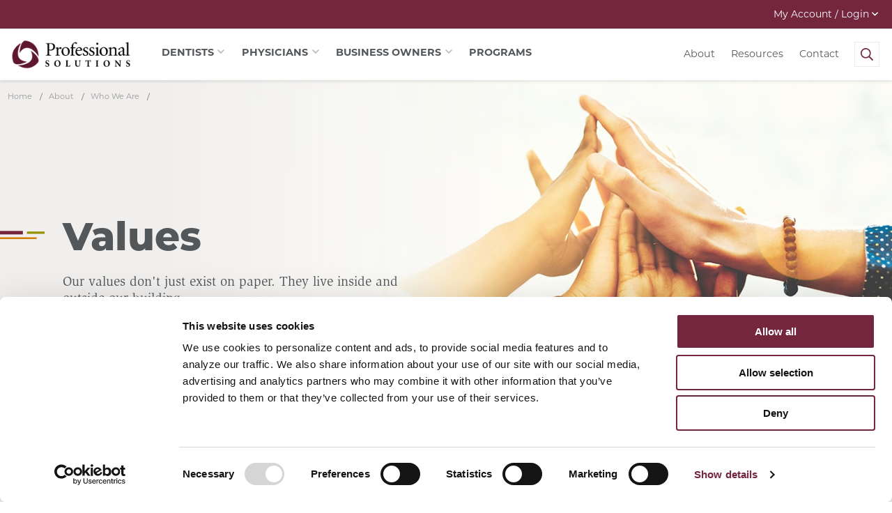

--- FILE ---
content_type: text/html; charset=utf-8
request_url: https://www.profsolutions.com/about/who-we-are/mission-values/
body_size: 33252
content:


<!DOCTYPE html>
<html lang="en" class="no-js">
<head id="ctl00_Head1"><meta charset="UTF-8" /><meta name="viewport" content="width=device-width, initial-scale=1.0" /><title>
	Mission & Values - Professional Solutions
</title><meta name="Description" content="Our values don&#39;t just exist on paper. They live inside and outside our building." /><script></script>
        <!-- Google Tag Manager -->
        <script>(function (w, d, s, l, i) {
                w[l] = w[l] || []; w[l].push({
                    'gtm.start':
                    new Date().getTime(), event: 'gtm.js'
                }); var f = d.getElementsByTagName(s)[0],
                    j = d.createElement(s), dl = l != 'dataLayer' ? '&l=' + l : ''; j.async = true; j.src =
                        'https://www.googletagmanager.com/gtm.js?id=' + i + dl; f.parentNode.insertBefore(j, f);
            })(window, document, 'script', 'dataLayer', 'GTM-N3PJ86Q');</script>
        <!-- End Google Tag Manager -->
    

    <script type="text/javascript"> (function (c, l, a, r, i, t, y) { c[a] = c[a] || function () { (c[a].q = c[a].q || []).push(arguments) }; t = l.createElement(r); t.async = 1; t.src = "https://www.clarity.ms/tag/" + i; y = l.getElementsByTagName(r)[0]; y.parentNode.insertBefore(t, y); })(window, document, "clarity", "script", "v0zr3tja02"); </script>

    <meta id="ctl00_metaFacebookImage" property="og:image" content="https://www.profsolutions.com/webres/Image/facebook/og-image.jpg" /><link id="ctl00_canonicalLink" rel="canonical" href="https://www.profsolutions.com/about/who-we-are/mission-values/" /><link rel="apple-touch-icon" sizes="180x180" href="/images/favicons/apple-touch-icon.png" /><link rel="icon" type="image/png" sizes="32x32" href="/images/favicons/favicon-32x32.png" /><link rel="icon" type="image/png" sizes="16x16" href="/images/favicons/favicon-16x16.png" /><link rel="manifest" href="/images/favicons/site.webmanifest" /><meta name="msapplication-TileColor" content="#ffffff" /><link rel="mask-icon" href="/images/favicons/safari-pinned-tab.svg" color="#5bbad5" /><meta name="msapplication-config" content="/images/favicons/browserconfig.xml" /><meta name="msapplication-TileColor" content="#da532c" /><meta name="theme-color" content="#ffffff" /><meta id="ctl00_metaTwitterCard" name="twitter:card" content="summary_large_image" /><meta id="ctl00_metaTwitterSite" name="twitter:site" /><meta id="ctl00_metaTwitterCardTitle" name="twitter:title" /><meta id="ctl00_metaTwitterCardDescription" name="twitter:description" /><meta id="ctl00_metaTwitterCardImage" name="twitter:image" /><meta id="ctl00_metaOGURL" property="og:url" content="https://www.profsolutions.com/about/who-we-are/mission-values/" /><meta id="ctl00_metaOGType" property="og:type" content="website" /><link rel="stylesheet" href="https://use.typekit.net/vnh4dyz.css" /><link rel="stylesheet" href="https://cdn.jsdelivr.net/gh/fancyapps/fancybox@3.5.7/dist/jquery.fancybox.min.css" /><link rel="stylesheet" href="/styles.css" />
    


    <script src="https://cdn.jsdelivr.net/npm/jquery@3.5.1/dist/jquery.min.js"></script>
    

    

 <script>
        function do_search() {
            document.location = "/search-results/?addsearch=" + document.getElementById("q").value;
            return false;
        }
    </script>
   <script>
        $(document).ready(function () {
            $('.login_links').delay(500).slideDown(300);

            if (sessionStorage['hideAlert'] !== '1') {
                // alert banner
                $('.alert_banner').show();
            }
            else {
                $('.alert_banner').hide();
            }

            if (sessionStorage['hideCookieAlert'] !== '1') {
                $('.cookies_bar ').show();
            } else {
                $('.cookies_bar ').hide();
            }

        });
	</script>
    <script>
        jQuery(function ($) {
            if (/chrom(e|ium)/.test(navigator.userAgent.toLowerCase())) {
                $('body').css('opacity', '1.0')
            }
        })
    </script>
</head>
<body id="ctl00_masterBody">
    
    <!-- Google Tag Manager (noscript) -->
    <noscript>
        <iframe title="Google Tag Manager" src="https://www.googletagmanager.com/ns.html?id=GTM-N3PJ86Q"
            height="0" width="0" style="display: none; visibility: hidden"></iframe>
    </noscript>
    <!-- End Google Tag Manager (noscript) -->
    
    <form method="post" action="./" id="aspnetForm" enctype="multipart/form-data">
<div class="aspNetHidden">
<input type="hidden" name="__EVENTTARGET" id="__EVENTTARGET" value="" />
<input type="hidden" name="__EVENTARGUMENT" id="__EVENTARGUMENT" value="" />
<input type="hidden" name="__VIEWSTATE" id="__VIEWSTATE" value="bBUmLbCuEhoiUYs6N0dXyipiUTp4yVMw/qPOY1tuOl1IAayQY6c66IXicG5M8GzTemNIMpV8869ZUXbr5khS9zZG9QYxy6YoO8P8acsCyjm2DfouKJU+UTSu7VDHVBklaW2JRsExSS5h3+DnJu4z1XrJqa+KcxIkl+1vvnV1u/Yk0qebA4jkuoG4k8gkCC+5Ufuk1sHt5ShgqmNwMwHj8VnzuRL2oRc9JciYVcUjrFR/tvPbygvZvqBvhYmpqf5vRakP/tSOvzz1d9wD0ZPPxZa+wc+wNTTGhrGNHO3YBaHNK/ULBcxc380zw8Iiqrq4Ia9AaEgX/N0RKIuwRqQUxccRaTLWbS8woFv2Mjx05E/7dlLDoAPgOoz8CkYCCnvKg2xrUFmpmH6dIJdLlWzmas+UCPkbX1vC3bRkR93PZ/8kNWn3Nd6cGO9DvsPIelRYwvLxAYQvrxMtcCcQH8hdPSguTwmHUm1LSD2WnFF2tXsswUcXWdk7zzZFd+PItrE0Z48vftuQmqklGbQDvhvm8Ef1KVJB/cSnLkoiTIJoFMYJLK2ooUSLMD29/LMimjYtiUxPLH8iKQlMR4fPeEuON7FBoDndCgIMWyog4iZcaKxV7cXEHRgiLAQjnm2/SYw4eneMNPS2rv0DaQQC+A/lOysQ9cUuiJeoP6tfJG2zTSRM2XNUix9N5OgAB9pfpaCbtvEQp00vKo4PNKzeGu6uN54IVC6gkAunI4GBM6KGaR/eOMMJ+wYFMbyBV6/bGCFDEQC4b0PD4CtGuapGhmYEMUnykoogCS/Bw+AG6DAqshj5YTu32Dlwy9H2nd9jPWJCmw/EPaHNIXlFzpJjxFfBFN/jxmFrRVUstBx53D1EO2OOaWdz983gzwxQ0Dr0gTSV5m+T/3ql2dYYs4+28CnZjcOHP2Nei/Bm9fQQxMN7d1EmHUHVmY9BiEcYHuR5p7ihSTHlssDCOVpEGoGGHiaymD1urPvGaav4PmgJoK0nhRUMr6r/EfZGdJMXzWMT/r5Zx9wWQAz1RF3ByUt5h06Em6tlR+oGzQfSoaDsLsU3sOZ0TYJXoy78ik4O7mrDkVckTB+FIMgcI55QuyWbGaqaq8jE+8flxC7z8NOlXsOsfiVmZ/6lkeck8wfpTo9ieVBqP4xqERMYqEK6C8ba7IOxRroyR0UVz32UsVEL0371MHpTCOWdTNIG6V9wZ4d5JS5p9xLKSFbMEZzuYHCAeDiID3IMD8+saCUWcSWrYrf8GLLBs4z+Wsg9YJFyUDU1ouQIbcnH5YpHEoZLaEK7t+e0kYzK8kIAvBbGEdP/ipYWDJ/pJ9Fq5vZTEiYXd3mqUd/KoSA1aUecOJy8Z2IRlNRmhoecXnP/P/cM0ntwSiS51Utdv4gMDEmG28jMJFG7sQxLNdhWSRSJWjmIu54zCr+iQjR78bRfVdvclU0GrRcmOegZcJ3C7sikzAWg1hABp8bBQwQCHG6QYyMu9zD99vB2OS2c6O2d3x7J7z9iQz94V7EFLOhpEQAy2RmcvML98M+gGReX9AXQZYWl6MZa6ctEqr9kGhgEWCGbabn/IgSnwBZH0FgvPzO2liPTLs0YRVdt4zvZpWfmDCM1ioz82W19ti2BtpM4q/VGh/cw99jM2rstr5YxtZb1i3gmRxoCuSKfzhouAz6n92KZ6Z0L2Ixxr5Nk7Jc/lGc6AfapvheHYK6EG8B6drVUVKtlgQSWKumLConbHS2m+88HaJ0I5Kk1ChUy9FRnQa0xW/qgjO2cr3bCZvVsuV9Y4GYe/[base64]/lvkwCDkNYGPRUwDhWg4mdXrDaw+06LaLzujfUO5Jz2c48agGVYW1DIdDmfb/YvM+zsn/GhqCcxtk8upIbJRmlvvzediVMA6OVkB2jO4N/rNMFo0mDP8Zzx9nB4UFUsellnD0wIzwIeGBonJTkzWu4Upe5Phm9CrjqR2UiqM+LH5FPDoCR+TABdrul1rsB14n1220Wdok+iqJCrcXXSciX+lVkcXo9q+U2lNFkTaTqwrr7x6elcWx7oGzZkhIqNuPYfvjycrlfBRuY5nTyLo2/1PO80vEd9JtWEE9uDgzslmr4DfAAXHyWXYvqTeuzra3A8TgMtzWOwQY8+vl0eYgQqelypYbsHkXxxwhcq6htNeM5ublouGJmck+cUwltk5GmW2NRkx9KO+4ekZ2QWu9LkCjxi/15xg8QdTQczFLinL+rJBoIwmlfLnY25FFOyKUKYzyi4QY5dIT0z5vxhX4J187lVD7SFnZTbTSrN4wkl0/1N8mRPzTZCw1ogrLnVV82YcIrb8mZPXIEeGhMoLWscEGcFGUeIZ41P9YUdBMoZDaCXl/OujuuA7c6IGPuNm2nvFdZQ9HZcbDFb7oMJDb+FzPFemoxHACYUiVegNVbqc8P+1hgKwSQpbjQEfHbx9tC/ZLQVR8JZzkT+QxxtGcZTCuUrg3b5s28yGOf9Y6+Wont7CvOd6+KeCTGZV6v+y4ZHnyJtwbMRUmos/cZwaQHGMdRxGZyPL4uHtoKiI7nKqkwKGKutgO5Y407y3+sA8BqaZIYiCCeqGr52Rtx5q4Bi5J5QgBOSe4CIOeTPkOYYpz/8Xxd/D+BsTRbFpCp9kKt1aK8DTgGJ429i2SSNFRcv+WhAZzHZ8ELIy+mviXJCAM2mhMe03Xd+gF14vs1rUv8+KOgRyQ3ASKFhg9jY0Ok6czSYrcUcQIfrGgxul5W0hz91aRlmBrkJgQSN7V442K5JHAumK91xeU067D/noIMZTRsFqSx4+AXp9SsoKOadiAZksaP3ACfL2tF6qWWukMdgitQV1jqFUv1oVo4nYdcCQcFAykGroPoHYY1dDzQ3+BchXwq9YopxjAyByEVo1BvZlTnGv4ZUSHAuXUoWhfaaks2AQdeNn2ACWBCCg/[base64]/S+ls3QEPQVnpTfO3yxq/D0JOD+TEYEmW/jDCt6Ex9+qqcHUMFwga6rJS4u+QurXTRHLF0ShXWeYG90z1G3UeS5K9FT8hhIxj+OpMrlxg/Kltwa6umOdVomQIWJUAKlXzq1F/JHzarquDAw1Mq+wh90VrvrFJnuVq8poRrt3vUfszlVDknjHSdmup4ByQzreMCcW7qX98xtvQRnBpYGr/BX2Q3Ney3pi995wemvW2a2oNuAWlQ0rcV1ulkXhrM1DOda2wtkkhT2kvZTpTa9kkaYmE0CDbZDjii+FaLoyHpw7yXymgwgyMVCJ/9YlCEpwXWyocPIlidjrtrXo17viPySTsN5ufboFEb+r2zVd5YwKt69OlAdx9eJ94h6g406fksSHw+q/[base64]/n3nMs+XCTJgUUeZ6ve0NxV+UPx9bb6Nei3F8rGFI3mMHqvk0+fYCBwPJ+CYEL2du2RaOl9AeBik9QOTtCCw9rb3eCzjkTGKoIIqpflAUKAm0OiWRGYKTy5T0iRE/MNRPV7uEUtWy9ha7GzK1gNav0ag7V10Le8L0HRt7CuYSJ3TRi7fTdP+upkleB+xGKg6W76sgP713kHmmZcUqTI1ANEwuy24J5vCh9C2URqTKEk7n54fRkjwoAKLqa4DFwt5KL9RgEQY+Hk8+2X7T9LSk0kJoVBvH2Qy9ONIKS1R8gOEuAzsvxFLGT//IehgvfwSHRXwvnmPlCmxpOLv/qPkpVYS9UUR7PMAnJBs+mkifP1cpSRKqfPfYYkLtFoGv7KyyVBPJrB7J0/VwV6y10ET1F/8kK3Jifnd7unQmWmTR5J4S/MzfB6ZWMlXNjJgZBHi8JHu5BZmDGsY6p4snN88tXCo0mNWEI6ey3GQkL3/u4QRA11pArp3myPAAbT7GDmtBS///vXTHRIAtmYTQ+W4DgX63sglg1VTpNuGgC2B+EpNuBHCp5M1FZpc7nZNrcNeAgXMGpl/X5c+9Br6Smh8Ym4RnRrYnapoXXCFjQTkUPHGJLUumQbfQwPr3iXboKMQ6d170iwv7J9OKT+QlqG4OInhYmuDvbUn/mN8f7f2aKCJZA48EEUb6j5LY1Uyrc+1DCHslusLZy19DwpeP5rOIMRemKabddMgtf0lz9o8EoL077YkamEvjnq2/TXc1mS3LBxcyfdJJXNJkMuQ1wP+2NCH6tbzv/0BjDOZGkM9V5zbTfexZU1bdAvVG8YZW9mQBNM5ZwuuAnYLmsIJC1bFxE2kzAOfB/KdBH6VqG2If1sREuW0LxXVZ4H2uDPtl4aB4cXwP4BXQD1qLpV/iL0eztyGzTwB73PHx2kJHj+Ly1jhagT0j7sy0+6CwMqLLz02y5XDjxkR9jkxgo6tYWRGu5PitOk0b/N/h7QwdT0dGh0fE6M6dIvVRswLyS5Tf57vKrGdK0C02W83wrWP1HLBG646l2/O7hgSaZ/CO3PwS8i2SfbXqr0FGZUaM9XVYCkmTa4lA/6hEPcnDR7fxHly/IPM2E5P2k1k8tlqO3HPu1gAV7lKSyJbL4vxhtLs/D3OJGIfKSVzgRHbte4Lasn1/1dYhlLJQi6YC6npPg5KxZGsE4HIknTghIJMYAWmSSdZpRf++EG9ZSBLNeVuaf8E8lapNCyrok+eSPm/SbzNjhUHJd2UMt+n9uZok8uCxJwh8w6aieKNaS4ytPKw6H7mGAe+Mjb804IR238szAPJOYRY9D2j4YDD1Lf4i+u1JDQcKy0tby/iNTinmbIj5L/kr72FT/ZfBydgQL/4gFyZ/+rjYdCtMk1gt3GzLTOzoAw1Gn/nsea+nS8xFSBNunWkRri28MMBwpV4fSkHbWmjsTQqRh/QrtBYn3BYcUmPTaOSWWxRhKXagyT+Exm/H2DUMq+omhTznvzhrOHIQpn+qqBYRkIDn0VKbaAMkKHlC4TNkeqbBTBD/HQIgW22nCM6NCOwcpUFdZeXs8Zho2ZSEGdsHcIZrE4hLWfVmiU76pQRScUL8jGTET97PXxNqPEvvcqgUFGy39TS5fxd56bVnpJImuT1ZKG7elsWmpW6Xq5se8LAKUpp8c6fWc83MFHUNG+KrFgEvkMrz9qGo2U3r8aFbx02KXh9IUAuVZAfuJAIxZwkGbAAoUPUfpKy/iADZYIxFYup/EtJyQD+oy+unEPihfd2BKUjU8jWgf1DsfrVO4dg/acaxewuPZurCeY5JEziQrtXT8008aWz98GDiO2m51iOnIGB+ZzdsoiERCRwtgA0cFYOEiLcBTIp9axifwMPHWiaXLFI1LCCtcTms7cqpTTrJQPGXEM79TjXGQZ8zlvOAyZ5LkEb3+6srdemng9tjs+aH1kYOSjPy+2qV2nHDrwpCD3/gM6NlucDpBUS/LpXSjiV8jFuPE+bgD+nZ3JX8IKc4gHgYBVZcdof22ZMAUWEqEW3fUB8M6NDhrAlga6va2qVo6X7yYPGMvfZvN5+RtCc8lXnsVct2V+brGSnLWupAxWthTeJUVLd5pFJQUMP5KpMTJzlz6j/wY+i6N/a3u17vwWc9IYK3Tj7VpBFuIrAsBnpiz3SXSscFNVhasga3cWQRmV0MSnoeQ1O5LIMSMviFuPGivZTYEzmIC2IqUv5nsIM2wN9Mr6fgE3op/M2hn1NytGI3KcVI13WWfyCL4Gd0m2Fz1GUrGJloIvnPfsnvyelpANlPDBKVLVBg2P5bTSDix3KUlz2rFusVqEQcO94DhBPEg3Jq33DWZtVHpBpHpY13GfImpNl4xe/NkR7Qyn/CVr264GUgL5A1qvtljgefQO5qPFPu6ebX6lmWzRRfQrxE5L0/p7jvqXZk6IyxmSwS/dc0FDgoY5tDgxGqtJ/52QF8thwEa+8uR7/rhB3KmNBsXhDuZYN2IkoQYqY6xQcHBAqKz/+0ogXelILGWGScz38fom1Dsv+Maj+t9m+AkeMALFmAfOamvj/ppmY7R/nLKmAI6if7rQogklvv6Gd7Qq8uZic9Y187ImM9Hx3UFq5Gq5D4JBPfQClK3k3xOu4W1yQY18JNDo6s27zWNldmzrPHvubf5zWYhV3/ANEVpXc4Yrv0X3T4sJzFEi6P9K5jjjIJ5pMeSzSF/QcEAPSRPTKFIQRNmIo/Oi2/[base64]/3Xz3Rum++3h2TPzYBf/VU5jn5YTfSL76uTyvm4Y8xMXCg9tA9jcId7+iDpZ387IWsgA0dQ3G68CGqIfcznrjEHFp45RkKpKPZdvaIW9kEmfgF+lsmeQxtgltsSvfurPRmkFyR4zmN/s7swQAoiMu29UWiVr/z9muKlpgKsvx2fglt0g/dmU1ZpCKz2IsqOgHJTKX4GE7PhIB6XhQU7FOB1h92uq/[base64]/TDp1u2RKQsMJhWqf4vYSz7oqJmkXBfB+GvTOcIm5yodiNKLSG0VQUGgOvuAaUrqp0lVT0aLNSr++9sWDqTs4q+hPGD+aMJCI0dZSHjscazLCyVPFXQv15vaxmRMYlMHtuwdPj1H5Nf4TxsZ/EGFYKoHop0IJJGz6RnhnDiXbcA3o2fXgEurFPBXE2Rbp8c2LNTvJ5riaE74dzfUSasEVYmkGB/RA3udW+CtdjwDztKxzBs+8NdMRObm4GZAGs2DUId+mfZgsvlGfOFG8Y/QFu6j7TESth73MHjaw2WBR/wvSFtUB+II21CIswZfZ8WHneVyFfiYfZRhQUk5DLnVsmy5UI8JmPjTivV8Av5ItfQn8+YoD8VykUJSgRafqDy86cjkRdQe7j3xGJHfD5youGToMQUOqWxVNAk/H5NOmKnbaPyclACZEqNkBSehc5B/16N7fX05kd9vZfRD6/ACzXfFnwHQZ6CyCykcOndDf2h3QCsXVIRSJ+mH8btGlInNRqMjyBq+ckNoZoXZ/oJTNBr/w+/tvpmt+pW3oPamFsbXK+JRzIe6pV3F70A2oGW3GoDmh8zgt6gUxbKB28OOEKNAINUmOD4MauN92o9xgmXMtK+/ssZUvKTIYbaJlxZEtqwGNfotw5zTAtb3ki1q2Vgp4+v64WutU/CEtBDiLuvSwpYZxM9vUv+2eKh4ajgtjUTYdznwSS9bNok+w0hcNbi4nPW2NLF/mOCM69qmxnVoNpCLAAYwvsn0rq37zWyGX387Csedc1jOlWxv8BXtuiT+YITQMe2zJiRzInI8+uIfymmiYTAtoamD1ys3uYR8rrR4xuwIdgqs6sa7Fzrh9jzo6SMqBrj70RYeFEX8mGpB5BWlnGHJXYwfNf2xzYzDagWUgAjuaxSkNK30m/oAnsHJamnPi+1j5zNG/ZLd5KWV9F3E9iris2rg9LCDbHNn7g6QM70rX47RJOUnoSmymdeY4H4tgsgZC/6GjG03ViCalddb++gs/y6Oy6xI7jctf69pWjsQ5+HNIKYqPgHQ8nRND3/B8FtxJmFbPyOJYF+u+Q11whDNHc9OKDZCuQg6GQ2U8BP9YVE4aZuDCekP7utEw0R/2RvFMPZ2J4uuIYKjEXzeY5LiKlIC8YTNLURxEWV7e7LzrHmMjBDfw+nWs+7UIuk4fONmTeyhWYhF+QjgsA5kx9ccNVyxyOc/H+cO+C+61vNHGTFUOhbIXnrS6O6hl49kV0jzaDrK5F6iJ1zCqICb17I2nA4FzEdmnrOBIVYL8N53EkfEdMV4sYdZiOFcPyqSz5YbhEYIFiVrnfoEoJqx1K3v5isRrI/DhGpElmRYkYB8FM/[base64]/ckP7RmoCOVp60u+JnbOyrZhkDeotrz+mP20G0jubh4iij8XtOVV5mxeI5bx7utpQ5ohvmGw/7BTB+U2b3I7Tzp8/EHL2jgytn9EF5OYtNrAWL+jc+ZHPNMD2gRHkle4Mo5QJ82T83c62+yzAwjiWW98GCOz8F4LYZWAK8vTtNw9GHxdhW9bof+G6JRpgnlhNFsBb7QLC4AyMZoX5dTg6JCOzPjk2gXogmLxaHPjpTLq6F34iZNsLp8JFuHFKRk/vH5lmZM/lCu8Jq0cOCj0JX8SGRcLFJQF5DhlEH2MTa9jxAaVhhj/0k6Ii/iWGhR0YGkD7JqPkJLY/6S3jI1BBlAfR3LS/iJpxDh+cjBILFncnSiX+PErqr0sN3bF8OI/Jnvof4lDznAzNIsXnjhY6PjlSKGaPUj0ii2QjfOj8V68rC+p3KK/6F2A6k7H2sDpXHQJHKDCbrw9xRCQVdKU00WBYM6goBMz3cJarDofvA9dhgXAAmUApnPlWS5YyhGC3GidDPLIx2GlY2SRLbNb+giMJ2cOeKqmCcNaOZ4leB5E2Mtj3fgiK9b6/CGYTjr+UAa1WQsagV4p7zlK+4bxQMovf1eywfVZvEAi8Wpqju3G/ZHV1Caka8IWRECchvPs5TdsOcPll18j4jzfxDRRwBmCdjYZS2uhSvot7alL7PbuqraiL9mNDMo4V7KoS+AYZxhhDlL1Uiof0z/XmEXZ8kSv816uxzzuNgaiU/BPmpzs3yfeOrngThCXXrYHM3QyM8iG1AO1N8v740tJ52C/owMxlKH62tnjlMRbbwLS68B5CYOqCR6S/WuIlDyleh3QsLghLXigiYZPQalUiwAh6Co0824sY+oF78Qrow2/uaDftsJwRLLwCkGkYmk0Wwg6xEEr8mZihfphkezioNBzzbvnDdDpvj2ZKZS0dT2cCxVWZdA6WqZqPGoF5M4F/uX68IYHW4tVWAazfV/S7YjLX/4Xa5JVSAqZtcQEtIImXWNgld6e4HiM7uUkgj9qbZgaQXLqi4r8N0NhhT4/kmbYSg4qgVHZYqO1aLGUEzCd9SUFAw57Bl3LRwOMVyvWnto+iLcCdiLHpoho8DGXdZ+8+5C1zsIZAywBsnk95IjoLMCTszUQR/[base64]/LsQ+69pa2SJlFz0T4qJyreXCkTkua/xY+qRQhjeeexXPhqmAz9gWJnzoyr0pIWAaqf4gs+qoZ4rOg2wVOqyn7lQekH7e2e6kaCauzuoCSuDujg4jy2UTpqHDRyxRuqR535OdsIMbbELnxUSB/+CWLTnJq0ErMsnjvNXgwvliowXWTY027e/OI/eEt+6ziil6cmu9dUUKMLK5acaZjos5s3hXP/G1L7GXbgE5YC8xJPc432h+Q63fpXUV7nSS35tbChkiYEin61gvMUkc3FmfQQzOjcdvN7LxzSG62zSwhoi5KN+EcvdeKt3oL5w42haakpHmJKJrfPG+xOXbV5FTL+wM54h1xnREnmaBDNnDCJr53eulNlJQxyOJo6XmCZ1sxE0qy/jqqVK2rtS/WQDBeUGFrQQAtljqTtq6gzjfjakIQPabBYPW9ngOFX/2RuYv55lHPrCZ1j/ssCL0SZbPjWZV5zfWtPavnI774zXyzZhOWqoSjvZ9fVRP7j4uMBmIr7Ccrl/eiBFs+XYegweTQP2tgnrkqdcLDrCfMcHM6/x5MuAVbJ7Cn+N/FcDuCH41UrM2uoRXcWDAINCbOc9+PrvhzODOW8mQJlsUUAwelLWIUYTs4+udQe5Lbsdte5piYgj4nXtkkfQkNE/C6IT7c5a2a2ahTGXa5OhOwUKb0Rsju58VOFSby6VczjrBnAkF+jPaWsC9Ev3y0XDMGKUh6NpIndhsly3U+mX1avR1Bzwf7nGgHMgASwidbV+hs3h6mL4wUPVmUD29+rIc2CLOWH0k+ldx7dhhQ9xUdH8mD4f1QUkSFQV6aOxw35yJzZc/gwHY033XHtkBGX8tOi6wqG5716GLj3Ad6/B1KzQsZvHXfJmuMd7zPndqdTIjV2uId/KfI2SbEAEPtArBjfASjGljwT4fr3FmEyJWNcCKALe/8n7DHoCpDrndjDx6suqX2c/vlzFl6iJTuoQlfP6rBaEWc1CYrlMsAcsFSU7Yp/SvPM4htZNL3Sipuan4Y7vbBOdgnQrMBgNcfGtM4M7KM/5SzzXHh86vJWsGWKXnBTOD7E5PsL5BbB9fGIyAeLGqc2tRzi88GHnOSZ+cglreiAYdD1hAxJl6XYZ/xbkIO9Vmy5HGGvn/pQhXNoG/avBU08c43vLuEbJnQYTepndyX9CrllNCPmO39tQcSTTD3LqpavkV8lfcqsDci8OQGa4NdypKayLmJehi5kVXVlnjxfoX8zPomtUp9+5IxRIKz1tSgc7QQ+IaEz/GMCt6RDZFQ5qLrNfiZSyOaksmxiqARhhxkLJLFbEvyAZklEEzRSWt0TFQdvpRyYvPla4oBxDgmWsKHkNcdyJVvJwgnJwMgRfk83Bg4SZUqe+apdMLpKD9OO680irfdXWPrhpZf8P/x93ZF6GHrVHVKUraw64CSWJwM/fLcA800u/hrL3cp0dxzi/LxTV0zPED8CNZesr8/KAYZ/oaV7vLPP0CGHNY2LGjfI0g8Q5a//QCYgI5gltxgp0gJPNRcH875A456YxvqLqe+vN5lBXaVkEgqpuU0zJX5ydkH2O6niPGe1HWQQgqgLhLMLGg4P13Jy/4Y8NYj9+1X89E/ln3i1+bY4ckplG889/ZNoCLByRy6yvmTwMHkEHML3nO+0igPFMVdN/xuub2f0mlqdxN/X+JpijdYDDxW6zLKtovAhGBqoSLlHn2XTkMSWKlAt310bBWwHCzRlmHtjMt4lVfiRcipYr0DqgbmKKJitDkX7x8p8s11uWXx3RB0TCDGMkI6ufe1XkKdW3hkYr+/4jKkg3AEgpRxEDwZrTHIwlpz7SjKzrah+fzvW+lX7sVq9ArWTug0z0HFtooVNByMv5A56+WtvMFibzCZ4KfVgZxLf7+kmgVCK1bIB74wVZ4iyEdEwPnT1KwoCtQJ5tY1RsAjiSXhltulfI0+QAbT6z8/[base64]/4NdMwiEmhMaT3pACX2TzfXy6kimT+OOIGX0OV82dXTZHpVisKfd+C1CQVBAMwZbfFfg6HAY+YDQrsRoel9TvrtjeuxWGYnfOEXofovW09QbwJ717IvjB1hjSy6n4BX7sQBDPhZlca6xcMr6rOKwbVUEg96X/xstn3tsjeoZXv7SwdfnJkIH7BdYG/rK4uoV/smhH6De4Lu0gpgjuNMCPNAoOW5odR1RwdX/2Esw5Co2yB44dM6VdNGhpk2ILt1dAtZWeFzoM4Jmw/+zKeCrbdqkLhhPhi5bueDqxook/2x3Co0zqKH9u3nO9WrqUSSbZDfBFbPsJTWma5OCeVrGdIL+HTd92C/Z86GMGnnU/sfTmEONwEFdJKU3Y8c8R/zZDOkc0aYR90rRPeelKKHTbQQZnoLLY9i4UolgToIy53nVWtA7bTVnTd69XKjaisy9WXUp7UBRkTfmG3LThggWn/gvAYTvrEKrs55InPDxjNc7WOJ1GRZ9trjq91qe6bWGH0ckL5j6UhfcOsZYv/[base64]/G7q4kBN/3NkK2g7U/YaRXuAyL9KoVk0AQf8Yb5kFfk8zL3lI6EsaHdQS4Eh5FV58nJfK+CKzSXgmo+gwFGdTCzvax8pT+34Y044P6YC7Vcyn4Z8ZIxNlCjttqf5WJco8YCjoe402PbKr9BuFRsXHifthihf25FeRNuk16j7qY9gKMebUqTaEpl9/bhvnv2OasnCsfyimj8uaSrxwqS+P75MzMeVAI49CNg874ibS8KYSTmsPvcaP98KhAvuMDSoCbmuukgH6LcNAX4Aj6cnfcjlzFq1Q/[base64]/WoQo89zjBmmb3vIyYNuOzfN4PrXsaikojqcGobgOndeSQZE6bptBpIqwIdlx9w5oj7CHN9pWfQS6AZc76wHdtW9VnGMV5waUUzHu+XB9C9eggLPRVb1uDbWYLXO7kc3OFj2TKzCPU40Kvxb2IhuxDqRPZRo/zTLjbPZ1uUgCA1rsfLdHR0Wv7cxtQ6jsfbILl9p9VTPqBmionBBYmW70trBEosVp22zQo8Bx1cn1aE0H0txxnX7IZ7XhOyPIeGtDmG/hNVe4B/TWY0zeKI2QtlvKysoD9rVjV0K0av44wmixeMGdgtuy+r0U+IRvrMmmr5GkegBhbwrPfq47UKtfoJ9AM6699QHxeEx9kYQ6JSxgCzgcDXFk1vsR8RsjkP6TcZLYolSNzPfLFEq6Z1/0QPmdQwRZY2ACeAy984kV1FT75XrAiBXRaAVCVGgu8cXfskZZi0lkuTfUN6UBJJnWC1cLEl9FL1rmMbl7H9FjyLPiuBrd1N4dpNDAM/Q03U7MBLbOXlrAQPe3hZMIYEFLtV+IPX0c4HIAnGexd2JSDGvnDs1kz2ZenSW2e2FcLJbCJQs9qAkRdZg21f+UW2cMzTKB6ZlQK8ZjopX6OcxV1Z45NW0bwBB2TxOMCiYsLxc/aqCWhRlpA2qgkxyY27iNBCbJpGyC/IDHKEg0z1hQANNOq6o2R00HnVZ2TTXq8x/Ip/cGoFdnlqEZ9Hk55gXGE3AJQrfcyG742ei2gM0RrA4ddrdsPDX5qJt9TyxfaDX1mdD1HLbJoy0+Yyu8anlHEtp7fvLyBHswt17iZ9aZdBxO78EE4A/kOY5mE27xLzU4X4v+dqQjrx9CYP6UIEerzE72Zij4hy1wMBSm8jTSwahXnRUvMEbTDtQLL7vWeoLiwGbKhBDc0hWN4jpAOJ6S/1V76E8cuowBT73sFR062KHNvF5cGgvNchEdOCc0at1c2znltPYRiSo0uRgR3+JUbtniVOyhD9/V7+c6ntMFOJuukpQaihPuue91CMux5+NrwmPYSTM/x7ITtyb9valraJSu0MJbTfl5TbbBwcKZ2lhLa/V4qup1kK6179/TXmqrDULk+rT0D7xQyJ4bcGEFkG1nn1R1R8cmmo1aj3dp+1Gl5VSXPEYjdVIVJTVO/Hk3Kmha9Mkd/krz+O/Pw5pw6pPDLUDeaD4IhSxYCkMuLMl3zZ3A+RyBPzpwOyhj4DkVdA1tyG3WAuAdvanK2E7ClX9cfxM1ARSg8ATkCkrBwKYRFOKCWqPdAo0S4T0i67A7+NOFEX01IyejbeTbAKrbTklCiLzGv5jHTeIQs2+/GcNVfPcm/OQCy2Mbzks/RIxmIj8m11+wjM9qeP1Wn5POMdZGz4pKCwgE8WTkZmXQcNG5QhKlGiVe4VeRqnzeJ9zxnG9bLGnZXar/AOYUWX43TOMa+mBeKF6SgLGTDee1h88tKcjEV23oUKlTlZo+pQ2dOP2KZWEzvSGm8kBvlufF/jUtHEkrtVW0B9MD0GMopJ6Tu/+y1xqgy/RydKCQOobuMfuJPo6WcCDW3hZ5QJWachx7csBYX2wLMMff+TmK5rlR5lWNAyySlfwgKFnTp/fnGRWl4K4KzLOUYv5X3SANocXB4boVhlYTdkndhA7G9APRuq5zTnBngr6IR6b9KEY5fFupwK6/VMyfC8d9lyH61OapJSThwlot3ImA8P4l+g5YJMf1s7rNV7qnNAJOdbx1j2wwqSypUYd8o83CjPxmr7YOtBVqcZRi5lyDMZU81zxOEkUxP4SRT/pMuYnyDGGc2uCbOlGMi7XTjfQ04bvHtkH38g7jPbccdaf+lsJEvh4c7BCmjcAnPwS9jUTyZAvkcmSBHQCEA5ULZ5W8lSa/k5DZV2Gxw2QBFWgPcQLlwIiSHEDsdcm2LwZFc+PMdrfmx6C5Bk8WV9m7/hZ/W8Pota5dYzzHaLJjr7IALigYtiJ80+gGO1Ew/[base64]/1eyNoKtIVvHL6YlCUThcFyQdy72svM70k1fY2o/hTNo6Mcvva/EGHjXGuZvuXW8XC2J2SEgyFtIHCx3/aQKfNIXHd5zrGjpA78hiBrMF9WduEEibmF6ucSeA/OPyFhw3QKY5H7o9BpvYUPvqzXxN9JeDMXtfOrYTvNkMVngAAZoPTiv+k1MJbG6s1PySOUQv1I1zIbatHIWxnP6kYDcT6AADJ+Uc53coM1XIhrd9TCGTE4/4JnnBWwafgEvSWHSFmPu5InK2d0FJvUZ+ERUvkVVbCKkyWLsPptsDkoHpejhDXu8SjLlpkvOVUPdQUvdaZp9E8mNO93fcvpGa5kHFC2NQunL4BRuxrjWF8DMM+BAS4Ap2F2taHXBanJIF6KypzRdzgmVZsVjbveofr/7BcAyQKaYMffkLhPk1hulIkbYdG9OsjgJAKWsPaB3BNTA7EdqZo5w9v0sMytFRIYixfVwDKnCchChfYsXRVdGoPxvcuU6uwhV8bvfmWEz+uU99KymwMvQwpobJgzYxF8BahARR4Wozw24s//kX2aG47W+/OJ4OZHXuB9kQ27B/R4c0hV9ogkE4YYhEUN2YDXoXCG9mPoWHLcdFGgpM7Wj+8LDeP8pnRw1cN8LSP4gDX4qbnqQaO+qRDpCw97O63HbxrtI4zlIgYDG7pubrxAyRfDIEclyDqG41+okOdEaT/yGfJcKGkoIaFAB6c8GfannFT/uEPM7Boz0YRi+db2UG+MWUYo2W0oVbsQQGkaMC4ym9ZJA+WZsaKdMJwUt7ZsMvLgu0ID49JE/BFA2AIJqMMOUTCCk3UC7BvbNAFG3ftQu4Zmqf+HgnhBuv65Y6xZ9QtoqQYry6LLIk+il33e0lzUgh07zF8YmG/RfftOy5Xvy/8suOQs+RCOy3oDxbStOauHylshoGVNutdSPIw7yWS6hpFwQiLj+wy/PMaa17iXd8pEdv0NXdOJRwaDZiGKhC5yFfPLC3dO4mZPahM78NZQC4dClZYiDitUSzCB85F8U595f1cZ959cS/szcSFNEz4D9McY/tktcbu8z+WCx69HIv+3NIrFTy4uJhkEqUkRwQRExOaLZAwQ2tg1AkKO+R584KMkq5WZ4tCQo1fwu0d997lbzRWLU8HWWbJPsKm4EKHk3BAgkMiy7Dj/IsHBw8L49fCbLVukGV/KyPIDv0MkiaOash4gTgwpzsJLSUU5lUa1xt8msTa0+N0y+nG0kCdTVpILX09JaxzbyJDmLI3e062opI0geEM0EMsKXbgyDptFo1i0dF1e6PToYpmH0XuoKivQ8/1Y61y7ruNwq+XocmvmjBe6AeRN0iqzdLv8/+A6P9Mezkzs/YpKzN18IzGUcR8O+WHpbwoIwMyzzHgTuA9n+xnpmhS0u/8Pbmu9Zamxu/yy28cqXCTcAT/2YuQKByAF96gIVcLx2iVMUHj/jLR2TFaC3/2ThDZdWDDo5PznZK23w7um4acqYEFoxjIXGTnvVNvlwy0im8W4OWn+Yi4jrqAETKfMGxSBC8kqEFM/wJWsrOOEmzf7CJcUlQD2ANHUztG8CoqAQ4zm8BeXiahULw+PBzCdYgpeEvWZJe90Um5Y8nGLMEB4PqARXA+xp7/ZBJHaCPYLbixv68pX+MOAP7lcc+FaCodld7Ybr0ta00ynr+iQVDMor9FAAv4+HYW5EsIDXsqOo3kAnp+hbI50xe9FW6cINAYFCLVr9Gw/TF5O3Dxqt0+hQWf9o+zysZ54yBF6F8Q1L7rMy01QHGTkZpaCRwEK3DNC6vGI+sIbSclv7sr4xMvSk6HbVa9cdn6n9qkY3RRE9jvv4iC7sac5LLRdVnpQqPlTAplgHQfsrGsDH6aEPx8BcmPfbwLbENyKl3Bei12B4QICBr03tMleko/IHBNvVq7VBsx7xiSXNcBf9KZl8rAa4WLTghotNT9JcRzv9MGjn4Wqhs96LsDEOt9CYvTG5UtGAVQcmaKt6Pr+fNjtCX5AJT/[base64]/Rwv39UQOXDZ+MYjEdEvQnfyvRxfv8Cg6xKlZ/o2ptETVt18Go4IkINhyEANQq/s4PMdUPAivTaUJ89br+5F+iJ8TeD5zP2MRe3KAaQR3GlChfqAqZ5kW5i0H1tTxmq9FfIVIvVT8yJlioS9KEWa3lq1IDmLWtENnojeW0eRYmQnl4LXKRAKlH9/[base64]/DP8HsrVxfpDYIOHOFG1Kz9iITle9ejZ7Kotygq0SEBYReG7fRFRL1SlbNpdVN9zsN3euTd6kdPMS89cEE7e1J1ucJadmAOIwdOo2aJtkLNii6VDqeEEcF/V8MwxIfcs1bB+ngHtZcnjJytwni16injMTVAJhDUyVWV4JMZ45WWmmZbYykrxJwGDAx0Efg1ynqLvdVuKewtYmhKX1H+UWJpYi/Spmg5elnXwFisllEfpUzGB4wlX3885JFKKiAevRfOYO3msFMH9DVu2svfdbXCiAu9fxlPBf4v2GVIUVEb9W/S9Q6X49a4xN8NIvDiFa8Dm1VaX8BUPF28hV8Ion899en3hNbwZhQ3xZkk52CxCtVNU7D4CtlwFDPEvFeTex6BMJ69kP4izcNetj+C4JvzbWSiuiX+e1d/msLXmEm2RyfXQxZ34uH1OufBk4Zs8N+yg7nRgqLj1Uuk34Gm7LxrFXMjm9yV6t8JYtzxLxTx9UshNmUmVyGPEKV9d1JEQbvRKHoiN30ByHzUvVP3lKDKOJ1ScYYYL8+QuBc/ia1kHWp2XycQiaCqst7TkvxhlBt/MWt3yyaxM+s01jBwyM230/Uq9ODHbqkUvLeVVcp9Goguun8Clx+PpnG4D70mfsS7B+Wvnw+V4rq6Yrks07QlQuAcHXvyOTNob+/NyeapC0Y1WAfSGuEPYWGYDaqjEfXPF5kSXRwY4hSDjTecQwSfjG7XTGcm8cVBW4jWEi6X7w8O3YqMHuZMih/9TiHGVEmd9ha7AAutQCIuAuQF2hbi29OBSlRvle3Wa45uhm5EPtMrboUcih06DO5IzILA76PYANOAQOPG/Hx2d1uhMiQXQlaRlPOEFB1fyP2LRQFhzfkVkImd+Kuj1mo9wiRa1EPQssliZzToz/eUPdZ38TpvaWAx6ZYk+cXv1CfHqn1n3BHhdeb90AeTtaLk1+/GejL86BKBxvRzcLI/xiRLCormR3ENoPVELF1AwWe7tP6ai2A0c7ELu42Xw18wwDVu7IPpnappvlEpL1jE7LGMMIsOp+B6NRdTq+Jk3iWCOJ/zfmak1pyMGw2ISJjNgbY8feaqnCPvWgk5h/ZDAP+JQvuJ50kfjZHIJLV4hdCao7EHe5UL96dMVyW9b/[base64]/C8ItdQ9h5gWqZQv7vgEgsi/e38sCgeNGlFqD1LGnhhgU6F03RIxHMtMdHl3XzDJMMDpr5QMmKb/+/9VU2ZAoE6P6ZzcDVl4geJ60GVih4KuVkGMwO+py4MkSfUAJUh7hgvnxnzRccPqwEOY1RAuH/wMHT/SGRMrzCWjBOvZiAWQS37RbeP0j6RghMOCMWh/kn1WA7jbFT3LfdBqiuWB2hQmjxGdE03hln76G/E/9vOAQr5UoV4jkRMP5L3tvbd6BrGJ8WbejWl7YAJiWj7CFdVN7qfFz/iCtqeiulQCp2tg5YClTtNho=" />
</div>

<script type="text/javascript">
//<![CDATA[
var theForm = document.forms['aspnetForm'];
if (!theForm) {
    theForm = document.aspnetForm;
}
function __doPostBack(eventTarget, eventArgument) {
    if (!theForm.onsubmit || (theForm.onsubmit() != false)) {
        theForm.__EVENTTARGET.value = eventTarget;
        theForm.__EVENTARGUMENT.value = eventArgument;
        theForm.submit();
    }
}
//]]>
</script>


<script src="https://ajax.aspnetcdn.com/ajax/4.6/1/WebForms.js" type="text/javascript"></script>
<script type="text/javascript">
//<![CDATA[
window.WebForm_PostBackOptions||document.write('<script type="text/javascript" src="/WebResource.axd?d=pynGkmcFUV13He1Qd6_TZGSlB1Vi0CmmoTMpAAuTOZunCajxm2I69o7ctP31AxCc3wTcjio5VOYyTdOAo5m1Zg2&amp;t=638901591720898773"><\/script>');//]]>
</script>



<script src="https://ajax.aspnetcdn.com/ajax/4.6/1/MicrosoftAjax.js" type="text/javascript"></script>
<script type="text/javascript">
//<![CDATA[
(window.Sys && Sys._Application && Sys.Observer)||document.write('<script type="text/javascript" src="/ScriptResource.axd?d=NJmAwtEo3Ipnlaxl6CMhvjBZMBEw0j-Y98ZW4HcN6n7zTHH7RODYyKi7HcdXbGILmgAPQkJRXPUzvF0C6YrO9V71CJt0YiF2UfGqIC2xQ-GSrW0FmEG7GmKT-l8tOlRN8EH0PmAprN18Kv_4xpqC2Juu2vmI-7ljPXQb9lt0OMI1&t=32e5dfca"><\/script>');//]]>
</script>

<script src="https://ajax.aspnetcdn.com/ajax/4.6/1/MicrosoftAjaxWebForms.js" type="text/javascript"></script>
<script type="text/javascript">
//<![CDATA[
(window.Sys && Sys.WebForms)||document.write('<script type="text/javascript" src="/ScriptResource.axd?d=dwY9oWetJoJoVpgL6Zq8OCjehw8qF0bdguvu_ir7cbSwBo6c2Y3LGUDVBzIDQJq64pSsgb_YrydP5LPvnD2SjeZfXAsA9OIBS3sTJL1VF958e4D-P2FojSvLxrEtYZV2sfi-9cdSd5awbbRfZb1j865OdfwZ9UOLOsIy_qPlhhc1&t=32e5dfca"><\/script>');//]]>
</script>

<div class="aspNetHidden">

	<input type="hidden" name="__VIEWSTATEGENERATOR" id="__VIEWSTATEGENERATOR" value="B4380F01" />
	<input type="hidden" name="__EVENTVALIDATION" id="__EVENTVALIDATION" value="vdHmhwkF4bjdV99Q4fafdUqQp4wcip36oY+SgyMSRTZF3LYNik/oF4WCsPR0BJvp6djlbEtmZAaxYjsOu8RXDULhguDuCta02i60AONcETNA0oqcH9dT0L8mKfUSKRws" />
</div>
        <div class="site_wrapper">
            

            
            
            <script type="text/javascript">
//<![CDATA[
Sys.WebForms.PageRequestManager._initialize('ctl00$ScriptManager2', 'aspnetForm', [], ['ctl00$ScriptManager2',''], [], 90, 'ctl00');
//]]>
</script>
<input type="hidden" name="ctl00$ScriptManager2" id="ctl00_ScriptManager2" />
<script type="text/javascript">
//<![CDATA[
Sys.Application.setServerId("ctl00_ScriptManager2", "ctl00$ScriptManager2");
Sys.Application._enableHistoryInScriptManager();
//]]>
</script>

            

            <a class="skip" href="#main">Skip to main content</a>
            <header id="ctl00_hdrFullHeader" class="site_header clearfix">
                <div id="ctl00_divMasterSearch" role="search" class="searchbar clearfix">
                    <div class="wrapper">
                    <div id="ctl00_pnlButton" class="search_box" onkeypress="javascript:return WebForm_FireDefaultButton(event, &#39;lbtnSearch&#39;)">
	
                        <label for="q" class="visuallyhidden">What can we help you find?</label>
                        <input type="text" name="q" id="q" value="" class="addsearch" placeholder="search terms" />
                        <a onclick="return do_search();" id="lbtnSearch" class="btn btn-small" title="search" href="javascript:__doPostBack(&#39;ctl00$lbtnSearch&#39;,&#39;&#39;)">Search</a>
                    
</div>
                    </div>
                </div>

                <div class="top_bar clearfix">
                    <nav id="ctl00_divMasterTopNav" class="nav_tertiary clearfix">
                        <ul class="parent">
                      
                            <li class="drop_nav"><a href="/about/login/">My Account<span> / Login</span> <i class="far fa-angle-down"></i></a>
                                <ul>
                                    <li>
                                    <div class="flex_grid flex_3x">
                                        <div class="flex_item">
                                            <p class="nav_headline"><strong>Malpractice Accounts</strong></p>

<ul>
	<li><a href="https://portal.profsolutions.com/#/?action=login">Login</a></li>
	<li><a href="https://portal.profsolutions.com/">Create Account</a></li>
</ul>
                                        </div>
                                        <div class="flex_item">
                                            <p class="nav_headline">Other Accounts</p>

<ul>
	<li><a aria-label="MilesAway Mastercard - Log in to access your MilesAway Mastercard account" href="https://www.mymilesaway.com/">MilesAway Business Credit Card</a></li>
	<li><a aria-label="MyMilesAway Rewards" href="https://www.mymilesawayrewards.com/">MyMilesAway Rewards</a></li>
	<li><a aria-label="Credit Card Processing - Log in to access your merchant credit card processing portal" href="https://mymerchant.ncmic.com/?b=ncmic">MyMerchant</a></li>
	<li><a href="http://portal.profsolutions.com">Business Loans</a></li>
</ul>
                                        </div>
                                        <div class="flex_item">
                                            <p class="text_smaller outset_top_s">For account information on products not listed, <a href="https://www.profsolutions.com/about/contact-us/">contact us by email</a></p>
                                        </div>
                                    </div>
                                        </li>
                                </ul>
                            </li>
                            
                        </ul>
                    </nav>    
                </div>

                <div class="header_main clearfix">
                    <a id="ctl00_lnkMasterLogo" class="logo" href="/"><span class="visuallyhidden">Professional Solutions</span></a>
                    <a href="javascript:void(0);" class="nav_primary_btn"><svg aria-hidden="true" focusable="false" data-prefix="far" data-icon="bars" role="img" xmlns="http://www.w3.org/2000/svg" viewBox="0 0 448 512"><path fill="currentColor" d="M436 124H12c-6.627 0-12-5.373-12-12V80c0-6.627 5.373-12 12-12h424c6.627 0 12 5.373 12 12v32c0 6.627-5.373 12-12 12zm0 160H12c-6.627 0-12-5.373-12-12v-32c0-6.627 5.373-12 12-12h424c6.627 0 12 5.373 12 12v32c0 6.627-5.373 12-12 12zm0 160H12c-6.627 0-12-5.373-12-12v-32c0-6.627 5.373-12 12-12h424c6.627 0 12 5.373 12 12v32c0 6.627-5.373 12-12 12z"></path></svg><span>Menu</span></a>
                    <div class="nav_primary_btn_close"><a href="javascript:void(0);"><svg aria-hidden="true" focusable="false" data-prefix="far" data-icon="times" role="img" xmlns="http://www.w3.org/2000/svg" viewBox="0 0 320 512"><path fill="currentColor" d="M207.6 256l107.72-107.72c6.23-6.23 6.23-16.34 0-22.58l-25.03-25.03c-6.23-6.23-16.34-6.23-22.58 0L160 208.4 52.28 100.68c-6.23-6.23-16.34-6.23-22.58 0L4.68 125.7c-6.23 6.23-6.23 16.34 0 22.58L112.4 256 4.68 363.72c-6.23 6.23-6.23 16.34 0 22.58l25.03 25.03c6.23 6.23 16.34 6.23 22.58 0L160 303.6l107.72 107.72c6.23 6.23 16.34 6.23 22.58 0l25.03-25.03c6.23-6.23 6.23-16.34 0-22.58L207.6 256z"></path></svg><span>Close Menu</span></a>  </div>
                    
                    <nav aria-label="primary navigation" class="nav_primary clearfix">
                        <ul class="parent left">
                            <li class="drop_nav">
                                <a href="/industries/dentists/"><span>Dentists</span></a>
                                <ul>
                                    <li>
                                        <div class="flex_grid flex_2x">
                                            <div class="flex_item">
                                                <ul>
                                                    <li class="nav_headline"><a href="/industries/dentists/insurance/" aria-label="Explore Insurance Services for Dentists">Insurance Services</a></li>
                                                    
                                                            <li><a href="https://www.profsolutions.com/industries/dentists/insurance/malpractice/">Malpractice Insurance</a></li>
                                                        
                                                            <li><a href="https://www.profsolutions.com/industries/dentists/insurance/business/">Business Insurance</a></li>
                                                        
                                                            <li><a href="https://www.profsolutions.com/industries/dentists/insurance/risk-management/">Risk Management</a></li>
                                                        
                                                            <li><a href="https://www.profsolutions.com/industries/dentists/insurance/claims-services/">Claims Services</a></li>
                                                        
                                                </ul>
                                            </div>
                                            <div class="flex_item">
                                                <ul>
                                                    <li class="nav_headline"><a href="/industries/dentists/financial/" aria-label="Explore Financial Services for Dentists">Financial Services</a></li>
                                                    
                                                            <li><a href="https://www.profsolutions.com/industries/dentists/financial/loans/">Loans</a></li>
                                                        
                                                            <li><a href="https://www.profsolutions.com/industries/dentists/financial/milesaway-business-credit-card/">MilesAway Visa Signature</a></li>
                                                        
                                                            <li><a href="https://www.profsolutions.com/industries/dentists/financial/credit-card-processing/">Credit Card Processing</a></li>
                                                        
                                                            <li><a href="https://www.profsolutions.com/practice-management-bridge/">Practice Management Bridge</a></li>
                                                        
                                                </ul>
                                            </div>
                                        </div>
                                    </li>
                                </ul>


                                
                            </li>
                            <li class="drop_nav">
                                <a href="/industries/physicians/"><span>Physicians</span></a>
                                <ul>
                                    <li class="nav_headline"><a href="/industries/physicians/insurance/" aria-label="Explore Insurance Services for Physicians">Insurance Services</a></li>
                                    
                                            <li><a href="https://www.profsolutions.com/industries/physicians/insurance/malpractice/">Malpractice Insurance</a></li>
                                        
                                            <li><a href="https://www.profsolutions.com/industries/physicians/insurance/risk-management/">Risk Management</a></li>
                                        
                                            <li><a href="https://www.profsolutions.com/industries/physicians/insurance/claims-services/">Claims Services</a></li>
                                        
                                </ul>
                            </li>
                            <li class="drop_nav">
                                <a href="/industries/business-owners/"><span>Business Owners </span> </a>
                                <ul>
                                    <li>
                                        <div class="flex_grid flex_2x">
                                            <div class="flex_item">
                                                <ul>
                                                    <li class="nav_headline"><a href="/industries/business-owners/insurance/" aria-label="Explore Insurance Services for Physicians">Insurance Services</a></li>
                                                    
                                                            <li><a href="https://www.profsolutions.com/industries/business-owners/insurance/business/">Business Insurance</a></li>
                                                        
                                                </ul>
                                            </div>
                                            <div class="flex_item">
                                                <ul>
                                                    <li class="nav_headline"><a href="/industries/business-owners/financial/" aria-label="Explore Financial Services for Physicians">Financial Services</a></li>
                                                    
                                                            <li><a href="https://www.profsolutions.com/industries/business-owners/financial/loans/equipment/">Equipment Loans</a></li>
                                                        
                                                            <li><a href="https://www.profsolutions.com/industries/business-owners/financial/milesaway-business-credit-card/">MilesAway Visa Signature</a></li>
                                                        
                                                            <li><a href="https://www.profsolutions.com/industries/business-owners/financial/credit-card-processing/">Credit Card Processing</a></li>
                                                        
                                                </ul>
                                            </div>
                                        </div>
                                    </li>
                                </ul>


                                
                            </li>
                            
                            <li>
                                <a href="/industries/programs/"><span>Programs</span></a>
                            </li>
                        </ul>
                        <ul class="parent right">
                            <li><a href="/about/">About</a></li>                          
                            <li><a href="/resources/">Resources</a></li>
                            <li><a href="/about/contact-us/">Contact</a></li>
                        </ul>
                    </nav>
                    <a href="javascript:void(0);" class="searchtoggle"> <svg aria-hidden="true" focusable="false" data-prefix="far" data-icon="search" role="img" xmlns="http://www.w3.org/2000/svg" viewBox="0 0 512 512"><path d="M508.5 468.9L387.1 347.5c-2.3-2.3-5.3-3.5-8.5-3.5h-13.2c31.5-36.5 50.6-84 50.6-136C416 93.1 322.9 0 208 0S0 93.1 0 208s93.1 208 208 208c52 0 99.5-19.1 136-50.6v13.2c0 3.2 1.3 6.2 3.5 8.5l121.4 121.4c4.7 4.7 12.3 4.7 17 0l22.6-22.6c4.7-4.7 4.7-12.3 0-17zM208 368c-88.4 0-160-71.6-160-160S119.6 48 208 48s160 71.6 160 160-71.6 160-160 160z"></path></svg><span class="visuallyhidden">Search</span></a>
                    
                    
                </div>
            </header>
            <!--/header-->

            


            <main id="main">
                
    


<div class="panel panel_image hero light left clearfix"><div>
<div class="panel_image_img">
<div class="image_container">
<img src="/webres/Image/0831-PSWebsiteGraphics_About_Who%20We%20Are_Values_Hero_1500x580.jpg" alt="hero"><div class="img_blend"></div>
<div class="colors_bar bar_height"><div></div><div></div><div></div></div>
</div>
<div class="img_text">
<h1>Values</h1><p class="lead">Our values don&#39;t just exist on paper. They live inside and outside our building.</p>

</div>
</div>
</div>
</div>









    
<nav aria-label="breadcrumb navigation" class="breadcrumb" itemscope="" itemtype="http://schema.org/BreadcrumbList">
    
    <span itemprop="itemListElement" itemscope="" itemtype="http://schema.org/ListItem">
        <a href="https://www.profsolutions.com" itemprop="item"><span itemprop="name">Home</span>
            <meta itemprop="position" content="1" />
        </a>&nbsp;/&nbsp;&nbsp;            </span>
    
    <span itemprop="itemListElement" itemscope="" itemtype="http://schema.org/ListItem">
        <a href="https://www.profsolutions.com/about/" itemprop="item"><span itemprop="name">About</span>
            <meta itemprop="position" content="2" />
        </a>&nbsp;/&nbsp;&nbsp;            </span>
    
    <span itemprop="itemListElement" itemscope="" itemtype="http://schema.org/ListItem">
        <a href="https://www.profsolutions.com/about/who-we-are/" itemprop="item"><span itemprop="name">Who We Are</span>
            <meta itemprop="position" content="3" />
        </a>&nbsp;/&nbsp;&nbsp;            </span>
    
</nav>


    


    <div class="content">
        <div class="inset_squish_xl">
            <div class="group structure clearfix">

                <div id="ctl00_cph_main_content_uclContentPage_divSideContent" class="last group_1of3">
                    <div class="outset_left_large">
                        
    <nav class="nav_section">
        <a href="javascript:void(0)" class="show_nav_section show_hide"><i class="fa fa-bars" aria-hidden="true"></i>SECTION MENU</a>
        <div class="show_hide_content clearfix">
        <p class="h4"><a href="https://www.profsolutions.com/about/">About</a></p>
        
                <ul>
            
                <li><a href="https://www.profsolutions.com/about/who-we-are/" id="ctl00_cph_main_content_uclContentPage_uc_nav_rpt_navigation_ctl01_link_nav">Who We Are</a>
                    
                            <ul>
                        
                            <li><a href="https://www.profsolutions.com/about/who-we-are/mission-values/" id="ctl00_cph_main_content_uclContentPage_uc_nav_rpt_navigation_ctl01_rptSubNav_ctl01_link_nav" class="selected">Mission & Values</a>
                                
                                        <ul>
                                    
                                        
                                        <li><a href="https://www.profsolutions.com/about/who-we-are/mission-values/values-in-action/" id="ctl00_cph_main_content_uclContentPage_uc_nav_rpt_navigation_ctl01_rptSubNav_ctl01_rptSubSubNav_ctl01_link_nav">Values in Action</a>
                                            
                                                    <ul>
                                                
                                                    
                                                    <li><a href="https://www.profsolutions.com/about/who-we-are/mission-values/values-in-action/we-care/" id="ctl00_cph_main_content_uclContentPage_uc_nav_rpt_navigation_ctl01_rptSubNav_ctl01_rptSubSubNav_ctl01_rptSubSubSubNav_ctl01_link_nav">Issues Professional Solutions Cares About</a></li>
                                                
                                                    </ul>
                                                
                                        </li>
                                    
                                        </ul>
                                    
                            </li>
                        
                            <li><a href="https://www.profsolutions.com/about/who-we-are/awards-ratings/" id="ctl00_cph_main_content_uclContentPage_uc_nav_rpt_navigation_ctl01_rptSubNav_ctl02_link_nav">Awards & Ratings</a>
                                
                                        <ul>
                                    
                                        
                                        <li><a href="https://www.profsolutions.com/about/who-we-are/awards-ratings/financial-rating/" id="ctl00_cph_main_content_uclContentPage_uc_nav_rpt_navigation_ctl01_rptSubNav_ctl02_rptSubSubNav_ctl01_link_nav">Financial Rating</a>
                                            
                                        </li>
                                    
                                        </ul>
                                    
                            </li>
                        
                            <li><a href="https://www.profsolutions.com/about/who-we-are/leadership/" id="ctl00_cph_main_content_uclContentPage_uc_nav_rpt_navigation_ctl01_rptSubNav_ctl03_link_nav">Professional Solutions Leadership</a>
                                
                            </li>
                        
                            <li><a href="https://www.profsolutions.com/about/who-we-are/community-involvement/" id="ctl00_cph_main_content_uclContentPage_uc_nav_rpt_navigation_ctl01_rptSubNav_ctl04_link_nav">Community Involvement</a>
                                
                            </li>
                        
                            </ul>
                        
                </li>
            
                <li><a href="https://www.profsolutions.com/about/what-we-do/" id="ctl00_cph_main_content_uclContentPage_uc_nav_rpt_navigation_ctl02_link_nav">What We Do</a>
                    
                </li>
            
                <li><a href="https://www.profsolutions.com/about/working-here/" id="ctl00_cph_main_content_uclContentPage_uc_nav_rpt_navigation_ctl03_link_nav">Working Here</a>
                    
                            <ul>
                        
                            <li><a href="https://www.profsolutions.com/about/working-here/culture/" id="ctl00_cph_main_content_uclContentPage_uc_nav_rpt_navigation_ctl03_rptSubNav_ctl01_link_nav">Professional Solutions Culture</a>
                                
                                        <ul>
                                    
                                        
                                        <li><a href="https://www.profsolutions.com/about/working-here/culture/benefits-perks/" id="ctl00_cph_main_content_uclContentPage_uc_nav_rpt_navigation_ctl03_rptSubNav_ctl01_rptSubSubNav_ctl01_link_nav">Benefits & Perks</a>
                                            
                                                    <ul>
                                                
                                                    
                                                    <li><a href="https://www.profsolutions.com/about/working-here/culture/benefits-perks/day-in-the-life/" id="ctl00_cph_main_content_uclContentPage_uc_nav_rpt_navigation_ctl03_rptSubNav_ctl01_rptSubSubNav_ctl01_rptSubSubSubNav_ctl01_link_nav">A Day in the Life</a></li>
                                                
                                                    
                                                    <li><a href="https://www.profsolutions.com/about/working-here/culture/benefits-perks/perks/" id="ctl00_cph_main_content_uclContentPage_uc_nav_rpt_navigation_ctl03_rptSubNav_ctl01_rptSubSubNav_ctl01_rptSubSubSubNav_ctl02_link_nav">Perks</a></li>
                                                
                                                    
                                                    <li><a href="https://www.profsolutions.com/about/working-here/culture/benefits-perks/health-wellness/" id="ctl00_cph_main_content_uclContentPage_uc_nav_rpt_navigation_ctl03_rptSubNav_ctl01_rptSubSubNav_ctl01_rptSubSubSubNav_ctl03_link_nav">Health & Wellness</a></li>
                                                
                                                    
                                                    <li><a href="https://www.profsolutions.com/about/working-here/culture/benefits-perks/personal-development/" id="ctl00_cph_main_content_uclContentPage_uc_nav_rpt_navigation_ctl03_rptSubNav_ctl01_rptSubSubNav_ctl01_rptSubSubSubNav_ctl04_link_nav">Personal Development</a></li>
                                                
                                                    
                                                    <li><a href="https://www.profsolutions.com/about/working-here/culture/benefits-perks/charitable/" id="ctl00_cph_main_content_uclContentPage_uc_nav_rpt_navigation_ctl03_rptSubNav_ctl01_rptSubSubNav_ctl01_rptSubSubSubNav_ctl05_link_nav">Charitable</a></li>
                                                
                                                    </ul>
                                                
                                        </li>
                                    
                                        
                                        <li><a href="https://www.profsolutions.com/about/working-here/culture/job-postings/" id="ctl00_cph_main_content_uclContentPage_uc_nav_rpt_navigation_ctl03_rptSubNav_ctl01_rptSubSubNav_ctl02_link_nav">Careers</a>
                                            
                                        </li>
                                    
                                        </ul>
                                    
                            </li>
                        
                            </ul>
                        
                </li>
            
                <li><a href="https://www.profsolutions.com/about/contact-us/" id="ctl00_cph_main_content_uclContentPage_uc_nav_rpt_navigation_ctl04_link_nav">Contact Us</a>
                    
                </li>
            
                </ul>
            
        </div>
    </nav>


                    </div>
                </div>

                <div id="ctl00_cph_main_content_uclContentPage_divMain" class="first group_2of3">
                    

                    <h2>Our Vision, Mission and Values</h2>

<p>From day one, We Take Care of Our Own has been our guiding light. It&rsquo;s who we are and it&rsquo;s why our company was started in the first place. That vision doesn&rsquo;t mean much unless our employees believe it &mdash;&nbsp;and they do. They will always do what they can to help our doctors and business owners. They will also always do whatever they can to help each other. Because We Take Care of Our Own applies to our customers, our co-workers and our community.</p>

<p></p>

<p>We live that vision through our mission to provide insurance and financial products that are coupled with unwavering dedication to our customers.</p>

<p>Our values are the foundation for our vision and mission. Each of us is committed to:</p>

<ul>
	<li>Integrity</li>
	<li>Customer Service</li>
	<li>Respect</li>
	<li>Trust</li>
	<li>Caring</li>
	<li>Innovation</li>
	<li>Expertise</li>
</ul>



                    
                    
                    
                    
                    
                    
                    
                    
                    
                    
                    
                    
                    
                    
                    
                    
                    
                    
                    
                    
                    
                    
                    
                    
                    
                    
                    
                    
                    
                    
                </div>

                <div id="ctl00_cph_main_content_uclContentPage_divSideContentBot" class="last group_1of3">
                    <div class="outset_left_large">
                        
                        
        <div class="related">
    
        </div>
    

                    </div>
                </div>

            </div>
        </div>
    </div>

    


    

    

    
    

            </main>
            <!--/main-->


            <footer class="site_footer">
                <div class="colors_bar bar_height">
                    <div></div>
                    <div></div>
                    <div></div>
                </div>

                <div id="ctl00_divMasterFooter" class="footer_top inset_l">
                    <a href="javascript:void(0)" class="show_nav show_hide"><i class="fa fa-bars" aria-hidden="true"></i>Navigation</a>
                    <div class="show_hide_content clearfix">
                        <nav class="structure clearfix">
                            <div class="first group_1of6">
                                <p><strong><a href="/industries/dentists/">Dentists</a></strong></p>
                                <ul>
                                    
                                            <li><a href="https://www.profsolutions.com/industries/dentists/insurance/" aria-label="Insurance Services - See Insurance Services for Dentists">Insurance Services</a></li>
                                        
                                            <li><a href="https://www.profsolutions.com/industries/dentists/financial/" aria-label="Financial Services - See Financial Services for Dentists">Financial Services</a></li>
                                        
                                            <li><a href="https://www.profsolutions.com/industries/dentists/resources/" aria-label="Resources & Articles - See Resources & Articles for Dentists">Resources & Articles</a></li>
                                        
                                </ul>
                                </div>
                                  <div class="first group_1of6">
                                <p><strong><a href="/industries/physicians/">Physicians</a></strong></p>
                                <ul>
                                    
                                            <li><a href="https://www.profsolutions.com/industries/physicians/insurance/" aria-label="Insurance Services - See Insurance Services for Physicians">Insurance Services</a></li>
                                        
                                            <li><a href="https://www.profsolutions.com/industries/physicians/resources/" aria-label="Resources & Articles - See Resources & Articles for Physicians">Resources & Articles</a></li>
                                        
                                </ul>
                            </div>
                            <div class="first group_1of6">
                                <p><strong><a href="/industries/business-owners/">Business Owners</a></strong></p>
                                <ul>
                                    
                                            <li><a href="https://www.profsolutions.com/industries/business-owners/insurance/" aria-label="Insurance Services - See Insurance Services for Business Owners">Insurance Services</a></li>
                                        
                                            <li><a href="https://www.profsolutions.com/industries/business-owners/financial/" aria-label="Financial Services - See Financial Services for Business Owners">Financial Services</a></li>
                                        
                                            <li><a href="https://www.profsolutions.com/industries/business-owners/resources/" aria-label="Resources & Articles - See Resources & Articles for Business Owners">Resources & Articles</a></li>
                                        
                                </ul>
                            </div>
                            <div class="middle group_1of6">
                                <p><strong><a href="/industries/associates/">Associates</a></strong></p>
                                <ul>
                                    
                                            <li><a href="https://www.profsolutions.com/industries/associates/financial-institutions/" aria-label="Financial Institutions - See Financial Institutions for Associates">Financial Institutions</a></li>
                                        
                                            <li><a href="https://www.profsolutions.com/industries/associates/associations-groups/" aria-label="Associations & Groups - See Associations & Groups for Associates">Associations & Groups</a></li>
                                        
                                            <li><a href="https://www.profsolutions.com/industries/associates/vendors/" aria-label="Vendors - See Vendors for Associates">Vendors</a></li>
                                        
                                </ul>
                            </div>
                            <div class="middle group_1of6">
                                <p><strong><a href="/about/">About</a></strong></p>
                                <ul>
                                    
                                            <li><a href="https://www.profsolutions.com/about/who-we-are/">Who We Are</a></li>
                                        
                                            <li><a href="https://www.profsolutions.com/about/what-we-do/">What We Do</a></li>
                                        
                                            <li><a href="https://www.profsolutions.com/about/working-here/">Working Here</a></li>
                                        
                                            <li><a href="https://www.profsolutions.com/about/contact-us/">Contact Us</a></li>
                                        
                                </ul>
                            </div>
                            <div class="last group_1of6">
                                <p><strong><a href="#">I Need To</a></strong></p>
                                <ul>
                                
                                        <li><a href="/industries/dentists/insurance/malpractice/apply/">Apply for Dental Malpractice Coverage</a></li>
                                    
                                        <li><a href="/industries/physicians/insurance/find-an-agent/">Physician - Find an Agent</a></li>
                                    
                                        <li><a href="/about/login/">Make a Payment</a></li>
                                    
                                        <li><a href="/industries/report-a-malpractice-claim-claim-type/">Report a Claim</a></li>
                                    
                                        <li><a href="/about/working-here/culture/job-postings/">Find a Job</a></li>
                                    
                                        <li><a href="/resources/">View Resources</a></li>
                                    
                                        <li><a href="/about/contact-us/">Contact Us</a></li>
                                    
                                </ul>
                            </div>
                        </nav>
                    </div>
                </div>

                

                <div id="ctl00_divMainFooter" class="footer_bottom inset_l center">
                    <a href="/" class="logo stack"> <span class="visuallyhidden">Professional Solutions</span></a>
                    <ul class="social outset_bottom clearfix">
                        <li>
                            <a href="https://www.facebook.com/PSICInsurance/"><i class="fab fa-facebook-f"></i><span class="visuallyhidden">Facebook</span></a>
                        </li>
                        <li>
                            <a href="https://twitter.com/psicinsurance"><i class="fab fa-twitter"></i><span class="visuallyhidden">Twitter</span></a>
                        </li>
                       
                        <li>
                            <a href="https://www.linkedin.com/company/psic-insurance-company/?viewAsMember=true"><i class="fab fa-linkedin-in"></i><span class="visuallyhidden">Linkedin</span></a>
                        </li>
                       
                    </ul>
                    <p>Copyright &copy; 2026. All Rights Reserved.</p>
                    <p><a href="/about/privacy-policy/">Online Privacy Statement</a> &nbsp;   | &nbsp; <a href="/about/terms-of-service/">Terms of Service</a> &nbsp;  |    &nbsp;     <a href="/about/accessibility/">Accessibility</a>  &nbsp; |   &nbsp;      <a href="/sitemap/">Site Map</a></p>
                    <p> <a href="https://www.spinutech.com">Site by Spinutech</a></p>
                    
                </div>
            </footer>
            <!--/footer-->

            

            <div class="mobile"></div>
        </div><!--/site wrapper-->

        
        

        
    </form>

    <script>
        window.addEventListener("load", function () {
            // page level jquery
        });
    </script>
    <script async src="/js/libraries.js"></script>
    <script src="https://cdn.jsdelivr.net/gh/fancyapps/fancybox@3.5.7/dist/jquery.fancybox.min.js"></script>
    <script src="//cdn.jsdelivr.net/npm/slick-carousel@1.8.1/slick/slick.min.js"></script>
    <script async src="/js/selectors.js"></script>
    <script async src="https://kit.fontawesome.com/ae40e19490.js"></script>
    


    
</body>
</html>


--- FILE ---
content_type: image/svg+xml
request_url: https://www.profsolutions.com/images/kinetic-lines.svg
body_size: 292
content:
<?xml version="1.0" encoding="UTF-8"?>
<svg width="78px" height="14px" viewBox="0 0 78 14" version="1.1" xmlns="http://www.w3.org/2000/svg" xmlns:xlink="http://www.w3.org/1999/xlink">
    <title>Group</title>
    <g id="Page-1" stroke="none" stroke-width="1" fill="none" fill-rule="evenodd">
        <g id="Group" fill-rule="nonzero">
            <rect id="Rectangle" fill="#989400" x="47" y="1" width="31" height="4"></rect>
            <rect id="Rectangle" fill="#73263E" x="0" y="0" width="40" height="6"></rect>
            <rect id="Rectangle" fill="#D47E00" x="0" y="11" width="64" height="3"></rect>
        </g>
    </g>
</svg>

--- FILE ---
content_type: application/javascript
request_url: https://www.profsolutions.com/js/selectors.js
body_size: 3889
content:
// defines non-touch	
if (!("ontouchstart" in document.documentElement)) {
document.documentElement.className += " no-touch";
}
/***************************************************************************
* Content *
***************************************************************************/

// Table Overflows
	$('.table_list').wrap('<div class="table_overflow" />');
	$('.table_data').wrap('<div class="table_overflow" />');
    

// target _blank
var parts = location.hostname.split('.');
var subdomain = parts.shift();
var upperleveldomain = parts.join('.');
var sndleveldomain = parts.slice(-2).join('.');

$("a[href^='http:']").not("[href*='" + sndleveldomain + "']").attr('target', '_blank').attr('rel', 'noopener').append( "<span class='visuallyhidden'> (opens in a new window)</span>" );
$("a[href^='https:']").not("[href*='" + sndleveldomain + "']").attr('target', '_blank').attr('rel', 'noopener').append( "<span class='visuallyhidden'> (opens in a new window)</span>" );

/* Check for secure docs (Uncomment when site has secure documents area) */
	$("a[href*='webres/File/secure_files']").each(function () {
	    $(this).attr('href', '/calls/download.aspx?f=' + $(this).attr('href'));
	});

    $("a[href*='webres/file/secure_files']").each(function () {
        $(this).attr('href', '/calls/download.aspx?f=' + $(this).attr('href'));
    });

    $("a[href*='webres/Image/secure_files']").each(function () {
        $(this).attr('href', '/calls/download.aspx?f=' + $(this).attr('href'));
    });

    $("a[href*='webres/image/secure_files']").each(function () {
        $(this).attr('href', '/calls/download.aspx?f=' + $(this).attr('href'));
    });

$('.fancybox-media').fancybox({
    openEffect: 'none',
    closeEffect: 'none',
    helpers: {
        media: {}
    }
});

$("[data-fancybox]").fancybox({
    // Options will go here
});

$("[data-fancybox-bios]").fancybox({

});

jQuery.fancybox.defaults.touch = false;

$('.panel_rotator').slick({

  infinite: true,
  speed: 500,
  cssEase: 'linear',
  prevArrow: "<button type='button' class='rotator_arrows rotator_prev'><span class='visuallyhidden'>Previous</span></button>",
  nextArrow: "<button type='button' class='rotator_arrows rotator_next'><span class='visuallyhidden'>Next</span></button>"
});


// Show / Hide

$('.show_hide').click(function () {
  var showHide = $(this).next('.show_hide_content');
  if ($(showHide).is(':hidden')) {
    $(showHide).slideDown('slow', function () {
      // Animation complete.
    $(showHide).addClass('show').removeAttr('style');
    });
  }
  else  {
    $(showHide).slideUp('fast', function () {
      // Animation complete.
    $(showHide).removeClass('show').removeAttr('style');
    });
  }
});

// Alert Banner
    $('.alert_banner a.btn').click(function () {
         $(this).parent('.alert_banner').slideUp('fast');
        sessionStorage['hideAlert'] = '1';
    });
// Cookies Bar 

$('.cookies_bar_close').on('click', function () {
    $('.cookies_bar').fadeOut();
    sessionStorage['hideCookieAlert'] = '1';
});

// Search 
   var $searchlink = $('.searchtoggle i');
   var $searchbar  = $('.searchbar');

   $('a.searchtoggle').on('click', function(e){
     e.preventDefault();
  
     if($(this).attr('class') == 'searchtoggle') {
       $searchbar.slideToggle(300, function(){
         // callback after search bar animation
    $('input[type="text"]#q').focus();
 });
     }
  
   });
   $('.search_box').submit(function(e){
     e.preventDefault(); // stop form submission
   });
//Hide the menu when clicked off
   $('html').click(function() {
	   $('.searchbar').slideUp();
 	 });
//Don't include button or menu in 'html' click function
   $('.searchbar, .searchtoggle').click(function(event){
   event.stopPropagation();
   });


		
// Skip Nav
  // bind a click event to the 'skip' link
  $(".skip").click(function(event){

      // strip the leading hash and declare
      // the content we're skipping to
      var skipTo="#"+this.href.split('#')[1];

      // Setting 'tabindex' to -1 takes an element out of normal 
      // tab flow but allows it to be focused via javascript
      $(skipTo).attr('tabindex', -1).on('blur focusout', function () {

          // when focus leaves this element, 
          // remove the tabindex attribute
          $(this).removeAttr('tabindex');

      }).focus(); // focus on the content container
  });
		
$('.related #recaptcha').attr('data-size', 'compact');

/* 
// Accordion
$('.accordion li.category > a').click(function () {
    $(this).parent().siblings().children('.open').toggleClass('closed open');
    $(this).toggleClass("open closed");
    $(this).parent().siblings().children('div').slideUp('fast', function () {

        // Animation complete.
    });

    $(this).next().slideToggle('fast', function () {
        $('html, body').animate({
            //scrollTop: $(this).parent().position().top
        }, 150);
        // Animation complete.
    });
});
*/
		
/***************************************************************************
* Table Structure *
***************************************************************************/

// Table Structure
	
	$('table.table_structure_2x tr td:nth-child(2n+2)').css('margin-right' , '0');
	$('table.table_structure_3x tr td:nth-child(3n+3)').css('margin-right' , '0');
	$('table.table_structure_4x tr td:nth-child(4n+4)').css('margin-right' , '0');
		
	$("<td class='clear'></td>").insertAfter('.table_structure_4x tr > td:nth-child(2)');

/***************************************************************************
* Navigation *
***************************************************************************/

$('.nav_primary_btn').click(function () {
   $('body').addClass('show'); 
});

$('.nav_primary_btn_close a').click(function () {
   $('body').removeClass('show'); 
});

$(window).on("resize load", function() {
	// mobile accordion menu setup
  if ($(".mobile").is(":hidden")) {
      $('body').removeClass('show');
      $('.nav_primary ul.parent ul').removeAttr('style')
  }
});      

	
// no-touch dropdowns

// Accordion on mobile, dropdowns on desktop. A ".mobile" div is required to determine mobile breakpoint. JS checks on load and resize.
$(window).on("resize load", function() {
	// mobile accordion menu setup
  if ($(".mobile").is(":visible")) {
    $("body").off().on("click", ".drop_mega > a, .drop_nav > a", function(e) {
      e.preventDefault();
      $(this).parent().siblings().children('ul').slideUp();
      $(this).next("ul").slideToggle();
         $('.site_header').toggleClass('menu_open');
 
    });
		$("ul.parent > li").hoverIntent().off();
  }
	// desktop/hover menu setup
  if ($(".mobile").is(":hidden")) {
    var config = {    
         sensitivity: 2, // number = sensitivity threshold (must be 1 or higher)    
         interval: 100,  // number = milliseconds for onMouseOver polling interval    
         over: doOpen,   // function = onMouseOver callback (REQUIRED)    
         timeout: 400,   // number = milliseconds delay before onMouseOut    
         out: doClose    // function = onMouseOut callback (REQUIRED)    
    };
    function doOpen() {
        $(this).addClass("hover");
       
        $('ul:first-of-type',this).slideDown('fast');
    }
		function doClose(event) {
        var e = event.toElement || event.relatedTarget;
        if (e != null) {
            $(this).removeClass("hover");
            $('ul:first-of-type', this).hide();
             
         
        }
        else {
            $(this).mouseenter();
        }
    }
		$("ul.parent > li").hoverIntent(config);
  }
});

/***************************************************************************
* Navigation active states (Use for static only sites) *
***************************************************************************/

// nav active states
$(".nav_section li ul").hide();

//var url = window.location.pathname;

//var urlRegExp = new RegExp(url.replace(/\/$/, '') + "$"); // create regexp to match current url pathname and remove trailing slash if present as it could collide with the link in navigation in case trailing slash wasn't present there

//// now grab every link from the navigation
//$('.nav_section li a').each(function () {
//    // and test its normalized href against the url pathname regexp
//    if (urlRegExp.test(this.href.replace(/\/$/, ''))) {
//        $(this).addClass('selected');
//    }
//});

$('.nav_section li a.selected').next('ul').show();
$('.nav_section li a.selected').parent().parent('ul').show();

$('.nav_section li a.selected').parent().addClass('selected_li');
$('.nav_section li a.selected').parent().parent().parent('li').addClass('selected_li');

$('.nav_section li a.selected').parent().parent().parent().parent('ul').show();
$('.nav_section li a.selected').parent().parent().parent().parent().parent().parent('ul').show();
$('.nav_section li a.selected').parent().parent().prev('li a').addClass('selected_parent');
$('.nav_section li a.selected').parent().parent().parent().parent().prev('li a').addClass('parent_selected');

// remove 'selected' for articles_by_topic nav
$(".articles_by_topic li a").each(function () {
    //$(this).removeClass("selected_li");
    $(this).removeAttr("class");
});

// Sets primary nav to selected for that menu items default page
    //$(".nav_primary ul.parent > li a").each(function(){
    //    if($(this).attr("href")==window.location.pathname)
    //        $(this).addClass("selected");
    //});


// Sets primary nav to selected for that menu items sub pages
function setNavigation() {
    var path = window.location.pathname;
    path = path.replace(/\/$/, "");
    path = decodeURIComponent(path);

    $(".nav_primary ul.parent > li a").each(function () {
        var href = $(this).attr('href');
        if (path.substring(0, href.length) === href) {
            $(this).closest('li').addClass('selected');
        }
    });
}
//setNavigation();

// buttons with a "processing" message needed - to prevent double-clicking
$('.btnProcessing').click(function () {
	if (typeof Page_IsValid == 'undefined' || Page_IsValid) {
            $('.btnProcessing').hide();
            var processMessage = $('.btnProcessing:first').attr('processMessage');
            if (processMessage == undefined) {
                processMessage = "Processing...";
            }
            $('.btnProcessing:first').after('<span class="spnWaitMessage">' + processMessage + '</span>&nbsp;&nbsp;<img src="/images/redirect_loading.gif" alt="processing" />');
	}
});

/***************************************************************************
* Flexible Videos/Maps *
***************************************************************************/

  $.fn.fitVids = function( options ) {
    var settings = {
      customSelector: null
    };

    var style = document.createElement('style'),
        ref = document.getElementsByTagName('head')[0] || document.getElementsByTagName('style')[0];

    style.innerHTML = '.fluid_video{width:100%;position: relative;padding: 0;}.fluid_video iframe,.fluid_video object,.fluid_video embed{position: absolute;top: 0;left: 0;width: 100%;height: 100%;}';

    ref.appendChild(style,ref);

    if ( options ) {
      $.extend( settings, options );
    }

    return this.each(function(){
      var selectors = [
        "iframe[src*='player.vimeo.com']",
        "iframe[src*='www.youtube.com']",
        "iframe[src*='www.kickstarter.com']",
        "object",
        "embed",
		"iframe[class='fluid_video_iframe']"
      ];

      if (settings.customSelector) {
        selectors.push(settings.customSelector);
      }

      var $allVideos = $(this).find(selectors.join(','));

      $allVideos.each(function(){
        var $this = $(this);
        if (this.tagName.toLowerCase() === 'embed' && $this.parent('object').length || $this.parent('.fluid_video').length) { return; }
        var height = ( this.tagName.toLowerCase() === 'object' || $this.attr('height') ) ? $this.attr('height') : $this.height(),
            width = $this.attr('width') ? $this.attr('width') : $this.width(),
            aspectRatio = height / width;
        if(!$this.attr('id')){
          var videoID = 'fitvid' + Math.floor(Math.random()*999999);
          $this.attr('id', videoID);
        }
		
		var styleSTR = '';
		if ($this.attr('class') === 'fluid_video_iframe') {
			styleSTR = 'style="display:none;"';
		}
		
        $this.wrap('<div class="fluid_video" ' + styleSTR + '></div>').parent('.fluid_video').css('padding-top', (aspectRatio * 100)+"%");
        $this.removeAttr('height').removeAttr('width');
      });
    });
  };

// fluid maps 
	$("iframe[src*='google.com/maps']").wrap('<div class="fluid_map" />');

// Embedded videos: Target your .container, .wrapper, .post, etc. Calculations are below in *Flexible Videos*
	$("body").fitVids();


// forms
function showFieldsetWithID(theID) {
    $('#' + theID).show('fast');
}

function hideFieldsetWithID(theID) {
    $('#' + theID).hide('fast');
}

$(document).ready(function () {
    $(".inputmask_date").inputmask("datetime", {
        inputFormat: "mm/dd/yyyy",
        outputFormat: "mm-yyyy-dd",
        inputEventOnly: true
    });
    $('.inputmask_phone').inputmask("(999) 999-9999");
    $('.inputmask_ssn').inputmask("999-99-9999");
    $('.inputmask_zip').inputmask("99999");
});